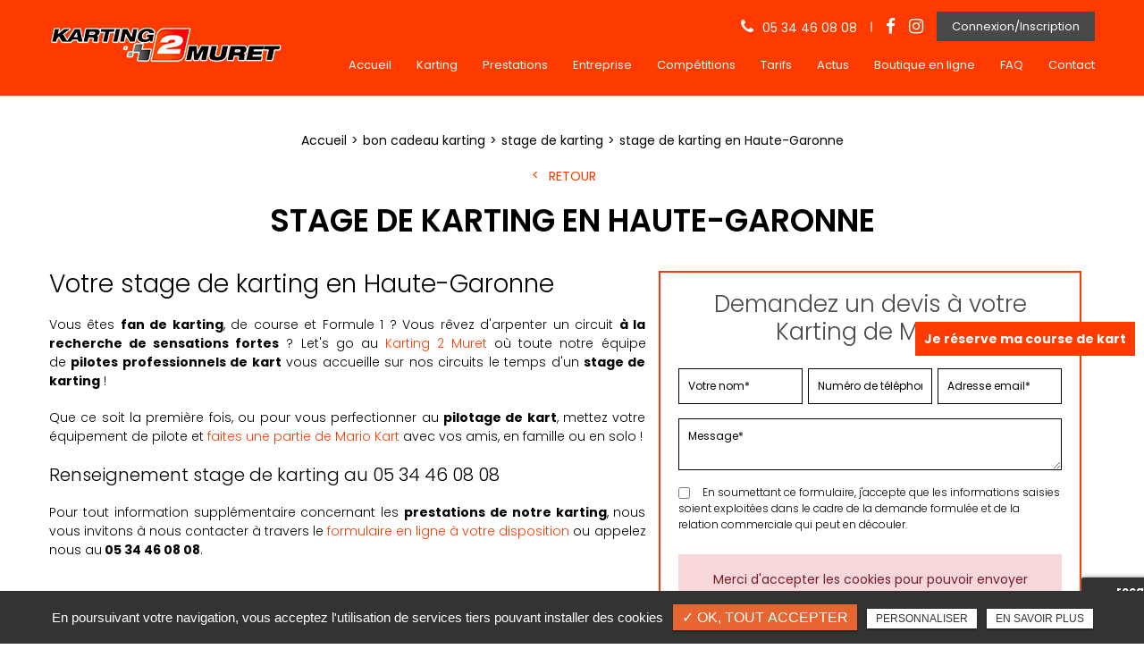

--- FILE ---
content_type: text/html; charset=UTF-8
request_url: https://www.kartingmuret.fr/bon-cadeau-karting/stage-karting-haute-garonne
body_size: 9108
content:
<!DOCTYPE html>
<html lang="fr" class="no-js">
<head>
<meta charset="utf-8">
<meta name="language" content="fr-FR" />
<link rel="canonical" href="https://www.kartingmuret.fr/bon-cadeau-karting/stage-karting-haute-garonne" />
			
<title>stage de karting en Haute-Garonne</title>		
<meta name="keywords" content="" />
<meta name="description" content="Votre&nbsp;stage de karting en Haute-Garonne
Vous &ecirc;tes&nbsp;fan de karting, de course et&nbsp;Formule 1 ? Vous r&ecirc;vez d'arpenter un circuit&nbsp;&agrave; la recherche de sensations fortes&nbsp;? Let's go au&nbsp;Karting 2&hellip; ">
<meta name="author" content="KARTING DE MURET">
<meta name="robots" content="INDEX , FOLLOW"> 

<base href="https://www.kartingmuret.fr" />
<meta name="viewport" content="width=device-width, minimal-ui">
<meta name="twitter:site" content="KARTING DE MURET">
<meta name="twitter:title" content="stage de karting en Haute-Garonne">
<meta name="twitter:description" content="Votre&nbsp;stage de karting en Haute-Garonne
Vous &ecirc;tes&nbsp;fan de karting, de course et&nbsp;Formule 1 ? Vous r&ecirc;vez d'arpenter un circuit&nbsp;&agrave; la recherche de sensations fortes&nbsp;? Let's go au&nbsp;Karting 2&hellip; ">
<meta name="twitter:url" content="https://www.kartingmuret.fr/bon-cadeau-karting/stage-karting-haute-garonne" />
<meta name="twitter:domain" content="https://www.kartingmuret.fr/bon-cadeau-karting/stage-karting-haute-garonne" />
<meta name="twitter:image:src" content="https://www.kartingmuret.fr/upload-settings/medium800/slider01.jpg"> 
 
<meta property="og:title" content="stage de karting en Haute-Garonne" />
<meta property="og:url" content="https://www.kartingmuret.fr/bon-cadeau-karting/stage-karting-haute-garonne" />
<meta property="og:description" content="Votre&nbsp;stage de karting en Haute-Garonne
Vous &ecirc;tes&nbsp;fan de karting, de course et&nbsp;Formule 1 ? Vous r&ecirc;vez d'arpenter un circuit&nbsp;&agrave; la recherche de sensations fortes&nbsp;? Let's go au&nbsp;Karting 2&hellip; " />
<meta property="og:site_name" content="KARTING DE MURET" />
<meta property="og:type" content="article" /> 
<meta property="og:image" content="https://www.kartingmuret.fr/upload-settings/medium800/slider01.jpg" /> 
<link rel="shortcut icon" href="favicon.ico">
<link rel="stylesheet" type="text/css" href="https://www.kartingmuret.fr/plugins/jquery-ui/sunny/jquery-ui.min.css" media="screen" >
	<link rel="stylesheet" type="text/css" href="https://www.kartingmuret.fr/plugins/owl.carousel.2.1.0/assets/owl.carousel.css" media="screen" >
	<link rel="stylesheet" type="text/css" href="https://www.kartingmuret.fr/plugins/social-likes/social-likes_flat.css" media="screen" >
	<link rel="stylesheet" type="text/css" href="https://www.kartingmuret.fr/plugins/jquery-file-upload/css/jquery.fileupload-ui.css" media="screen" >
	<link rel="stylesheet" type="text/css" href="https://www.kartingmuret.fr/plugins/fancybox-master/dist/jquery.fancybox.min.css" media="screen" >
	<link rel="stylesheet" type="text/css" href="https://www.kartingmuret.fr/plugins/slick-1.8.1/slick/slick.css" media="screen" >
	<link rel="stylesheet" type="text/css" href="https://www.kartingmuret.fr/plugins/slick-1.8.1/slick/slick-theme.css" media="screen" >
	<link rel="stylesheet" type="text/css" href="https://www.kartingmuret.fr/plugins/leaflet/leaflet.css" media="screen" >
	<link rel="stylesheet" type="text/css" href="https://www.kartingmuret.fr/public/css/default.css" media="screen">
	<link rel="stylesheet" type="text/css" href="https://www.kartingmuret.fr/public/css/style.css" media="screen">
	
<script src="https://www.kartingmuret.fr/js/jquery.min.js"></script>

<script src="https://www.kartingmuret.fr/plugins/tarteaucitron/tarteaucitron.js" ></script>
<!--<script type="text/javascript" src="https://www.kartingmuret.fr/plugins/tarteaucitron/tarteaucitron.services.js"></script>-->
<script>
var tarteaucitronForceLanguage = 'fr';
tarteaucitron.init({
    "privacyUrl": "cookies", /* Privacy policy url */
    "hashtag": "#tarteaucitron", /* Open the panel with this hashtag */
    "cookieName": "tartaucitron", /* Cookie name */
    
    "orientation": "bottom", /* Banner position (top - bottom) */
	
			"showAlertSmall": false, /* Show the small banner on bottom right */
    	"cookieslist": false, /* Show the cookie list */
	    "adblocker": false, /* Show a Warning if an adblocker is detected */
    "AcceptAllCta" : true, /* Show the accept all button when highPrivacy on */
    "highPrivacy": false, /* Disable auto consent */
    "handleBrowserDNTRequest": false, /* If Do Not Track == 1, accept all */

    "removeCredit": false, /* Remove credit link */
    "moreInfoLink": false, /* Show more info link */
	"privacyUrlLabel": "En savoir plus",
	"privacyOKLabel": "OK, tout accepter",
	"privacyPersonalizeLabel": "Personnaliser",
	
	"texte": "En poursuivant votre navigation, vous acceptez l'utilisation de services tiers pouvant installer des cookies",
	"font_color": "#e66531",
	"fond_color": "#333333",
	"lien_color": "#333333"
	
    //"cookieDomain": ".my-multisite-domaine.fr" /* Shared cookie for subdomain website */
});
</script>

<script>
		tarteaucitron.user.key = '6Ldi3wojAAAAAHcOLYzwS0FSe62I34irJE2_-Nl8';
		(tarteaucitron.job = tarteaucitron.job || []).push('recaptcha3');
		</script> 

<script>
				(tarteaucitron.job = tarteaucitron.job || []).push('iframe');
			</script> 
<script>
		(tarteaucitron.job = tarteaucitron.job || []).push('youtube');
</script> 
<script>
      tarteaucitron.user.gtagUa =  'G-S7PRP1KSHP';
      tarteaucitron.user.gtagMore = function () { /* add here your optionnal gtag() */ };
      (tarteaucitron.job = tarteaucitron.job || []).push('gtag');
</script> 
<script>
		(tarteaucitron.job = tarteaucitron.job || []).push('facebook');
</script> 
<script>
		(tarteaucitron.job = tarteaucitron.job || []).push('facebooklikebox');
</script> 
<script>
		(tarteaucitron.job = tarteaucitron.job || []).push('linkedin');
</script> 
<script>
		(tarteaucitron.job = tarteaucitron.job || []).push('twitter');
</script> 
<script>
		(tarteaucitron.job = tarteaucitron.job || []).push('twitterembed');
</script> 
<script>
		 (tarteaucitron.job = tarteaucitron.job || []).push('twittertimeline');
</script> 
<!-- Global site tag (gtag.js) - Google Analytics -->
<script async src="https://www.googletagmanager.com/gtag/js?id=UA-138063006-16"></script>
<script>
  window.dataLayer = window.dataLayer || [];
  function gtag(){dataLayer.push(arguments);}
  gtag('js', new Date());

  gtag('config', 'UA-138063006-16');
</script>

<script type="application/ld+json">
{
	"@context": "http://schema.org",
	"@type": "SportsActivityLocation",
	"name": "Karting 2 Muret",
	"description": "KARTING 2 MURET, C'EST UNE DÉTENTE MAXIMALE DANS UN CADRE ORIGINAL
Pour des événements comme en familles ou entre amis, un bon choix du cadre est essentiel pour instaurer l'ambiance festive et détendue que caractéristique des sorties de groupes réussies. Pour les activités d'entreprise ou de Team Building aussi, le lieu choisi est d'une importance clé. Un autre point qui compte pour ces événements professionnels ou privés : la restauration de vos convives, parents ou amis. Pour ces différents critères, notre club de Karting 2 Muret s'érige comme une adresse de premier ordre.

Pour l'accueil de groupe (anniversaire, EVG, EVJF, etc.) pour différentes occasions, nous garantissons des prestations de qualité pour votre restauration sur place, avec une cuisine pour satisfaire à tous les goûts, ainsi que des sensations fortes pour les amateurs des sports automobiles.

Le club Karting 2 Muret est le rendez-vous idéal pour vous détendre en famille, pour célébrer un anniversaire, et pour toutes les sortes de sorties de groupe. Des professionnels parfaitement formés sont à votre service aussi bien pour la cuisine et la restauration que pour encadrer vos séances de karting. Faites profiter les plus petits d'un stage de découverte karting pour enfants, ou offrez un cadeau original pour les futurs mariés qui souhaitent sauter le pas avec un EVG ou un EVJF qui restera dans les mémoires.

Prenez contact avec le club Karting 2 Muret pour tout renseignement complémentaire.",
	"image": "https://www.kartingmuret.ovh/upload-diaporamas/medium/essaihomejpg1.jpg",
	"logo": "https://www.kartingmuret.ovh/karting/img/logo.png",
	"url": "https://www.kartingmuret.ovh/",
	"telephone": "05 34 46 08 08",
	"sameAs": ["https://www.facebook.com/karting2muret/","https://www.instagram.com/karting2muret/","https://www.societe.com/societe/karting-de-muret-791464134.html"],
	"address": {
		"@type": "PostalAddress",
		"streetAddress": "21 RUE JEAN MANUEL FANGIO",
		"addressLocality": "MURET",
		"postalCode": "31600 ",
		"addressCountry": "FRANCE"
	}
}
</script>

 
</head>
<body id="produits_ref_detail">
<div class="grecaptchaTest"></div><div id="container" class="clearfix">
<input name="menu-handler" id="menu-handler" type="checkbox">
<header>
  
<div class="header-bottom position-relative " >
    <div class="container-fluid wrapper">
      <div class="item-header item-header2 d-flex  justify-content-between align-items-center flex-md-row ">
        <div class="logo">
          <a href="https://www.kartingmuret.fr" class="logo_h" title="KARTING DE MURET"><img src="public/img/logo.png" alt="KARTING DE MURET" /></a>        </div>
        <div class="header-right">
          <div class="header-left d-flex flex-wrap justify-content-end align-items-center">
          
          
          
                                <div class="info-header d-none d-md-inline-block"><i class="fa fa-phone d-none d-md-inline-block"></i><a href="tel:+33534460808" class="tel tel-header-1" rel="nofollow">05 34 46 08 08</a></div>
                                                        <div class="social"><ul class="sx-social-icons d-flex"> <li><a target="_blank" href="https://www.facebook.com/karting2muret/" class="facebook" title="Facebook"><i class="fa fa-facebook"></i></a></li> <li><a target="_blank" href="https://www.instagram.com/karting2muret/" class="instagram" title="Instagram"><i class="fa fa-instagram"></i></a></li></ul></div>             
            <div class="pc_link"><button class="btn-header btn-back-pulse" onclick="window.location.href = '/connexion-inscription';" title="Connexion/Inscription">Connexion/Inscription</button></div>
                      </div>

          <div class="d-flex align-items-center justify-content-end d-md-block">
          <div class="infos-header-resp d-md-none d-flex mr-3">
                          <div class="info-header"><i class="fa fa-phone d-none d-md-inline-block"></i><a href="tel:+33534460808" class="tel tel-header-1" rel="nofollow">05 34 46 08 08</a></div>
                                  </div>

          <label for="menu-handler"><span></span><span></span><span></span></label>

          </div>

          <nav class="primary-nav"><ul><li><a title="Accueil" href="">Accueil</a></li><li><a title="Karting" href="/club-karting">Karting</a></li><li><a title="Prestations" href="/evenements-karting">Prestations</a></li><li><a title="Entreprise" href="/events-karting-entreprises">Entreprise</a></li><li><a title="Compétitions" href="/pistes-de-competition">Compétitions</a></li><li><a title="Tarifs" href="/club-karting/tarifs">Tarifs</a></li><li><a title="Actus" href="/actualites-cat">Actus</a></li><li><a title="Boutique en ligne" href="/billetterie">Boutique en ligne</a></li><li><a title="FAQ" href="/questions-reponses">FAQ</a></li><li><a title="Contact" href="/contact-karting-muret">Contact</a></li></ul></nav>
          <div class="mobile_link"><button class="btn-header btn-back-pulse" onclick="window.location.href = '/connexion-inscription';" title="Connexion/Inscription">Connexion/Inscription</button></div>
                          <div class="social_header d-none"> <ul class="sx-social-icons d-flex"> <li><a target="_blank" href="https://www.facebook.com/karting2muret/" class="facebook" title="Facebook" rel="nofollow"><i class="fa fa-facebook"></i></a></li> <li><a target="_blank" href="https://www.instagram.com/karting2muret/" class="instagram" title="Instagram" rel="nofollow"><i class="fa fa-instagram"></i></a></li></ul> </div>
                        </div>
      </div>
    </div>
  </div>
</header>
<main >
        
<script type="text/javascript">sessionStorage.clear();</script>
<section class="sec-page">
    <section class="sec-content detail espace-p-bottom espace-p-top lazyload" >
		<div class="container-fluid wrapper">
					<ol class="breadcrumb" itemscope itemtype="http://schema.org/BreadcrumbList"><li itemprop="itemListElement" itemscope itemtype="http://schema.org/ListItem"><a itemprop="item" href="/" title="Accueil"><span itemprop="name">Accueil</span></a><meta itemprop="position" content="1" /></li>  <li itemprop="itemListElement" itemscope
					itemtype="http://schema.org/ListItem" ><a itemprop="item" href="/bon-cadeau-karting" title="bon cadeau karting"><span itemprop="name">bon cadeau karting</span></a><meta itemprop="position" content="2" /></li> <li itemprop="itemListElement" itemscope
					itemtype="http://schema.org/ListItem" ><a itemprop="item" href="/stage-karting" title="stage de karting"><span itemprop="name">stage de karting</span></a><meta itemprop="position" content="2" /></li> <li class="active" itemprop="itemListElement" itemtype="http://schema.org/ListItem" itemscope><span itemprop="name">stage de karting en Haute-Garonne</span><meta itemprop="position" content="2" /></li></ol>  
            <button class="article-retour" onclick="window.location.href = '/stage-karting';" title="Retour" >Retour</button>    
						<h1>stage de karting en Haute-Garonne</h1>
            
                        <div class="row">
				                    <div class="col-lg-7">
                    	<div class="texte-content wow fadeInUp" data-wow-delay="0.4s"><h2 style="text-align: justify;">Votre&nbsp;stage de karting en Haute-Garonne</h2>
<p style="text-align: justify;">Vous &ecirc;tes&nbsp;<strong>fan de karting</strong>, de course et&nbsp;Formule 1 ? Vous r&ecirc;vez d'arpenter un circuit&nbsp;<strong>&agrave; la recherche de sensations fortes</strong>&nbsp;? Let's go au&nbsp;<a href="../">Karting 2 Muret</a>&nbsp;o&ugrave; toute notre &eacute;quipe de&nbsp;<strong>pilotes professionnels de kart</strong>&nbsp;vous accueille sur nos circuits le temps d'un&nbsp;<strong>stage de karting</strong>&nbsp;!</p>
<p style="text-align: justify;">Que ce soit la premi&egrave;re fois, ou pour vous perfectionner au&nbsp;<strong>pilotage de kart</strong>, mettez votre &eacute;quipement de pilote&nbsp;et&nbsp;<a href="evenements-karting/stages-de-perfectionnement-adultes">faites une partie de Mario Kart</a>&nbsp;avec vos amis, en famille ou en solo !</p>
<h3 style="text-align: justify;">Renseignement stage de karting&nbsp;au&nbsp;<span>05 34 46 08 08</span></h3>
<p style="text-align: justify;">Pour tout information suppl&eacute;mentaire&nbsp;concernant les&nbsp;<strong>prestations de notre&nbsp;karting</strong>, nous vous invitons à nous contacter à travers le&nbsp;<a href="contact-karting-muret">formulaire en ligne à votre disposition</a>&nbsp;ou appelez nous&nbsp;au<strong>&nbsp;05 34 46 08 08</strong>.</p></div>  
                    </div>  
                 
                
                <div class="col-lg-5">
										<div class="bloc_formulaire_activite">
  <div class="titre-form-activite">Demandez un devis à votre Karting de Muret</div>  <div class="alert">
    <button type="button" class="close" data-dismiss="alert">&times;</button>
    <span><strong>Erreur!</strong> Merci de bien vouloir saisir tous les champs obligatoires</span>
  </div>
        <form id="sx-form" class="form-horizontal" data-page="activiteSecteur" method="post" action="/public/ajax/activite_sendmail_recaptchaV3.php">
            <input type="hidden" name="sx_token" id="sx_token" value="489805967696d2b1084be72.97858972" />
      <input type="hidden" name="trad_erreur" id="trad_erreur" value="Erreur!" />
      <input type="hidden" name="trad_succes" id="trad_succes" value="Succès!" />
      <input type="hidden" name="trad_required_erreur" id="trad_required_erreur" value="Merci de bien vouloir saisir tous les champs obligatoires" />
      <input type="hidden" name="trad_data_send" id="trad_data_send" value="Envoi des données en cours" />
      <input type="hidden" name="trad_cookie_recaptcha" value="Merci d'accepter les cookies pour pouvoir envoyer votre message" />

      <fieldset>

        <div class="flex_activiter_contact d-flex justify-content-sm-between">
          <div class="form-group">
            <input type="text" id="contact_nom_p" name="contact_nom_p" value="" class="form-control" placeholder="Votre nom*" required title="Merci de préciser votre nom" />
          </div>
          <div class="form-group">
            <input type="text" id="contact_tel" name="contact_tel" value="" class="form-control" placeholder="Numéro de téléphone*" required title="Merci de préciser votre numéro de téléphone" />
          </div>
          <div class="form-group">
            <input type="email" id="contact_email" name="contact_email" value="" class="form-control" placeholder="Adresse email*" required title="Merci de préciser votre adresse email" />
          </div>
        </div>

        <div class="form-group texte_form">
          <textarea id="contact_message" name="contact_message" class="form-control" placeholder="Message*" required title="Merci de préciser votre message"></textarea>
        </div>

        
          <div class="form-group">
            <label class="condition"><input required="" type="checkbox" name="condition_generale" id="condition_generale" value="1" title="
             Merci d'accepter les conditions générales d'utilisation" aria-required="true">&nbsp;&nbsp; En soumettant ce formulaire, j'accepte que les informations saisies soient exploitées dans le cadre de la demande formulée et de la relation commerciale qui peut en découler.</label>
          </div>

        
        <div class="flex_activiter_contact">
                      <input type="hidden" id="g-recaptcha-response" name="g-recaptcha-response" />
                    <div class="row text-center">
            <div class="col-md-12 pr-0">
              <input type="submit" value="Envoyer" class="btn-back-pulse" />
            </div>
          </div>
        </div>

        <!-- <div class="form-group"><small><i class="icon-messages"></i>* les champs signalés d'un astérisque sont obligatoires.</small></div> -->

      </fieldset>

      </form>
</div>                </div>
                </div>
            
                <section class="sec-gallery espace-p-top espace-p-bottom"><div class="container-fluid wrapper4">
			<div id="grid" class="w-clearfix grid grid-not-margin lazyload" >
			<div class="grid-sizer"></div> 
						<div class="row"><div class="item item-not-spaced lazyload"><div data-ix="hover-portfolio-content" class="portfolio-overlay wow fadeInUp lazyload">
					<img
						alt="stage de karting en Haute-Garonne"
						title="stage de karting en Haute-Garonne"
						data-srcset="https://www.kartingmuret.fr/upload-categorie_ref_prod/medium800/adobestock-130430500.jpeg 767w,
									 https://www.kartingmuret.fr/upload-categorie_ref_prod/medium640/adobestock-130430500.jpeg 922w"
						data-src="https://www.kartingmuret.fr/upload-categorie_ref_prod/medium360/adobestock-130430500.jpeg"
						src="https://www.kartingmuret.fr/upload-categorie_ref_prod/medium360/adobestock-130430500.jpeg"
						class="lazyload" />
					 <a class="w-inline-block portfolio-content animsition-link" data-fancybox="get_galerie_isotope_wow" data-caption="stage de karting en Haute-Garonne" title="stage de karting en Haute-Garonne"  data-ix="hide-portfolio-content-on-load" href="https://www.kartingmuret.fr/upload-categorie_ref_prod/adobestock-130430500.jpeg">
					 
					 <div class="portfolio-cn-title" ><h4 class="portfolio-title" data-ix="scale-portfolio-title-on-load">stage de karting en Haute-Garonne</h4> <div class="portfolio-sub-title" data-ix="scale-portfolio-title-on-load-2"></div><span class="galerie_line"></span></div>	</a></div></div></div></div></div>
					</section>            
            <div class="d-md-flex container-fluid wrapper">
	    <div class="listes_act_sec"><h3>Nos autres prestations à en Haute-Garonne :</h3><ul><li class="titre_activite"><a href="/team-building-karting/competition-karting-entreprise-haute-garonne" title="compétition de karting pour entreprise en Haute-Garonne">compétition de karting pour entreprise en Haute-Garonne</a></li><li class="titre_activite"><a href="/bon-cadeau-karting/stage-decouverte-karting-haute-garonne" title="stage découverte de karting en Haute-Garonne">stage découverte de karting en Haute-Garonne</a></li><li class="titre_activite"><a href="/session-karting/course-karting-haute-garonne" title="course de karting en Haute-Garonne">course de karting en Haute-Garonne</a></li><li class="titre_activite"><a href="/sortie-scolaire-karting/course-karting-sortie-scolaire-haute-garonne" title="course de karting pour une sortie scolaire en Haute-Garonne">course de karting pour une sortie scolaire en Haute-Garonne</a></li></ul></div> <div class="listes_act_sec"><h3>Nous proposons aussi stage de karting à :</h3><ul><li class="titre_activite"><a href="/bon-cadeau-karting/stage-karting-muret" title="à Muret">à Muret</a></li><li class="titre_activite"><a href="/bon-cadeau-karting/stage-karting-saint-gaudens" title="à 45 minutes de Saint-Gaudens">à 45 minutes de Saint-Gaudens</a></li></ul></div>
	</div>									
		</div>
                	</section>
  </section>
<div class="pastile"><div class="pastile_ref5">Je réserve ma course de kart</div></div>
	
</main>
<footer >

      
					<section class="sec-parallax espace-p-bottom text-center"><a class="full-link" href="/questions-reponses" title="FAQ " ></a><img data-srcset="https://www.kartingmuret.fr/sx-content/uploads/parallax/medium480/parallaxe_1.jpg 480w, https://www.kartingmuret.fr/sx-content/uploads/parallax/medium640/parallaxe_1.jpg 640w, https://www.kartingmuret.fr/sx-content/uploads/parallax/medium800/parallaxe_1.jpg 800w, https://www.kartingmuret.fr/sx-content/uploads/parallax/medium1200/parallaxe_1.jpg 1200w, https://www.kartingmuret.fr/sx-content/uploads/parallax/medium1920/parallaxe_1.jpg 1920w" src="https://www.kartingmuret.fr/sx-content/uploads/parallax/medium360/parallaxe_1.jpg" data-speed="-1" class="img-parallax lazyload" alt = "Vous avez des questions ?">
						<div class="ctn-parallax">
							<div class="container-fluid wrapper"><div class="sub-title wow fadeInUp">Vous avez des questions ?</div><button class="bouton-bloc btn-back-pulse" onclick="window.location.href = '/questions-reponses';" title="FAQ">FAQ</button></div>
								</div></section>  


  <!-- Bloc map footer  -->
    <!-- Fin Image Bloc footer  -->





        <div class="liste-activite-secondaire wow fadeInUp" data-wow-delay="0.5s">
		<div class="container-fluid wrapper">
        <div class="show-activite"><span class="titre-trig">Notre savoir faire<span class="fleche-show"></span></span></div>
        <div class="items-activite-secondaire">
        	<!-- liste des secteur de l'activite principal courante -->
        
        			                    <div class="item-activite_secondaire">
                    <div class="titre_activite_secondaire">compétition de karting pour entreprise<a href="competition-karting-entreprise"></a></div>
                    <div class="liste_activite_secondaire">
												<div class="titre_activite"><a href="/team-building-karting/competition-karting-entreprise-toulouse" title="compétition de karting pour entreprise à côté de Toulouse">compétition de karting pour entreprise à côté de Toulouse</a></div>	
								
														<div class="titre_activite"><a href="/team-building-karting/competition-karting-entreprise-muret" title="compétition de karting pour entreprise à Muret">compétition de karting pour entreprise à Muret</a></div>	
								
														<div class="titre_activite"><a href="/team-building-karting/competition-karting-entreprise-labege" title="compétition de karting pour entreprise à côté de Labège">compétition de karting pour entreprise à côté de Labège</a></div>	
								
														<div class="titre_activite"><a href="/team-building-karting/competition-karting-entreprise-portet-sur-garonne" title="compétition de karting pour entreprise près de Portet-sur-Garonne">compétition de karting pour entreprise près de Portet-sur-Garonne</a></div>	
								
														<div class="titre_activite"><a href="/team-building-karting/competition-karting-entreprise-saint-gaudens" title="compétition de karting pour entreprise à 45 minutes de Saint-Gaudens">compétition de karting pour entreprise à 45 minutes de Saint-Gaudens</a></div>	
								
														<div class="titre_activite"><a href="/team-building-karting/competition-karting-entreprise-haute-garonne" title="compétition de karting pour entreprise en Haute-Garonne">compétition de karting pour entreprise en Haute-Garonne</a></div>	
								
							                    </div>
                    </div>
					                    <div class="item-activite_secondaire">
                    <div class="titre_activite_secondaire">course de karting pour un team building<a href="course-karting-team-building"></a></div>
                    <div class="liste_activite_secondaire">
												<div class="titre_activite"><a href="/team-building-karting/course-karting-team-building-toulouse" title="course de karting pour un team building à côté de Toulouse">course de karting pour un team building à côté de Toulouse</a></div>	
								
														<div class="titre_activite"><a href="/team-building-karting/course-karting-team-building-muret" title="course de karting pour un team building à Muret">course de karting pour un team building à Muret</a></div>	
								
														<div class="titre_activite"><a href="/team-building-karting/course-karting-team-building-labege" title="course de karting pour un team building à côté de Labège">course de karting pour un team building à côté de Labège</a></div>	
								
														<div class="titre_activite"><a href="/team-building-karting/course-karting-team-building-portet-sur-garonne" title="course de karting pour un team building près de Portet-sur-Garonne">course de karting pour un team building près de Portet-sur-Garonne</a></div>	
								
														<div class="titre_activite"><a href="/team-building-karting/course-karting-team-building-saint-gaudens" title="course de karting pour un team building à 45 minutes de Saint-Gaudens">course de karting pour un team building à 45 minutes de Saint-Gaudens</a></div>	
								
														<div class="titre_activite"><a href="/team-building-karting/course-karting-team-building-haute-garonne" title="course de karting pour un team building en Haute-Garonne">course de karting pour un team building en Haute-Garonne</a></div>	
								
							                    </div>
                    </div>
					                    <div class="item-activite_secondaire">
                    <div class="titre_activite_secondaire">séminaire karting<a href="seminaire-karting"></a></div>
                    <div class="liste_activite_secondaire">
												<div class="titre_activite"><a href="/team-building-karting/seminaire-karting-toulouse" title="séminaire karting à côté de Toulouse">séminaire karting à côté de Toulouse</a></div>	
								
														<div class="titre_activite"><a href="/team-building-karting/seminaire-karting-muret" title="séminaire karting à Muret">séminaire karting à Muret</a></div>	
								
														<div class="titre_activite"><a href="/team-building-karting/seminaire-karting-labege" title="séminaire karting à côté de Labège">séminaire karting à côté de Labège</a></div>	
								
														<div class="titre_activite"><a href="/team-building-karting/seminaire-karting-portet-sur-garonne" title="séminaire karting près de Portet-sur-Garonne">séminaire karting près de Portet-sur-Garonne</a></div>	
								
														<div class="titre_activite"><a href="/team-building-karting/seminaire-karting-saint-gaudens" title="séminaire karting à 45 minutes de Saint-Gaudens">séminaire karting à 45 minutes de Saint-Gaudens</a></div>	
								
														<div class="titre_activite"><a href="/team-building-karting/seminaire-karting-haute-garonne" title="séminaire karting en Haute-Garonne">séminaire karting en Haute-Garonne</a></div>	
								
							                    </div>
                    </div>
										
					
					
					<!-- liste des secteur de l'activite principal courante -->
        
        			                    <div class="item-activite_secondaire">
                    <div class="titre_activite_secondaire">course de karting pour un anniversaire<a href="course-karting-anniversaire"></a></div>
                    <div class="liste_activite_secondaire">
												<div class="titre_activite"><a href="/idee-activite-loisir/course-karting-anniversaire-toulouse" title="course de karting pour un anniversaire à côté de Toulouse">course de karting pour un anniversaire à côté de Toulouse</a></div>	
								
														<div class="titre_activite"><a href="/idee-activite-loisir/course-karting-anniversaire-muret" title="course de karting pour un anniversaire à Muret">course de karting pour un anniversaire à Muret</a></div>	
								
														<div class="titre_activite"><a href="/idee-activite-loisir/course-karting-anniversaire-labege" title="course de karting pour un anniversaire à côté de Labège">course de karting pour un anniversaire à côté de Labège</a></div>	
								
														<div class="titre_activite"><a href="/idee-activite-loisir/course-karting-anniversaire-portet-sur-garonne" title="course de karting pour un anniversaire près de Portet-sur-Garonne">course de karting pour un anniversaire près de Portet-sur-Garonne</a></div>	
								
														<div class="titre_activite"><a href="/idee-activite-loisir/course-karting-anniversaire-saint-gaudens" title="course de karting pour un anniversaire à 45 minutes de Saint-Gaudens">course de karting pour un anniversaire à 45 minutes de Saint-Gaudens</a></div>	
								
														<div class="titre_activite"><a href="/idee-activite-loisir/course-karting-anniversaire-haute-garonne" title="course de karting pour un anniversaire en Haute-Garonne">course de karting pour un anniversaire en Haute-Garonne</a></div>	
								
							                    </div>
                    </div>
					                    <div class="item-activite_secondaire">
                    <div class="titre_activite_secondaire">course de karting pour un EVG<a href="course-karting-evg"></a></div>
                    <div class="liste_activite_secondaire">
												<div class="titre_activite"><a href="/idee-activite-loisir/course-karting-evg-toulouse" title="course de karting pour un EVG à côté de Toulouse">course de karting pour un EVG à côté de Toulouse</a></div>	
								
														<div class="titre_activite"><a href="/idee-activite-loisir/course-karting-evg-muret" title="course de karting pour un EVG à Muret">course de karting pour un EVG à Muret</a></div>	
								
														<div class="titre_activite"><a href="/idee-activite-loisir/course-karting-evg-labege" title="course de karting pour un EVG à côté de Labège">course de karting pour un EVG à côté de Labège</a></div>	
								
														<div class="titre_activite"><a href="/idee-activite-loisir/course-karting-evg-portet-sur-garonne" title="course de karting pour un EVG près de Portet-sur-Garonne">course de karting pour un EVG près de Portet-sur-Garonne</a></div>	
								
														<div class="titre_activite"><a href="/idee-activite-loisir/course-karting-evg-saint-gaudens" title="course de karting pour un EVG à 45 minutes de Saint-Gaudens">course de karting pour un EVG à 45 minutes de Saint-Gaudens</a></div>	
								
														<div class="titre_activite"><a href="/idee-activite-loisir/course-karting-evg-haute-garonne" title="course de karting pour un EVG en Haute-Garonne">course de karting pour un EVG en Haute-Garonne</a></div>	
								
							                    </div>
                    </div>
					                    <div class="item-activite_secondaire">
                    <div class="titre_activite_secondaire">course de karting pour un EVJF<a href="course-karting-evjf"></a></div>
                    <div class="liste_activite_secondaire">
												<div class="titre_activite"><a href="/idee-activite-loisir/course-karting-evjf-toulouse" title="course de karting pour un EVJF à côté de Toulouse">course de karting pour un EVJF à côté de Toulouse</a></div>	
								
														<div class="titre_activite"><a href="/idee-activite-loisir/course-karting-evjf-muret" title="course de karting pour un EVJF à Muret">course de karting pour un EVJF à Muret</a></div>	
								
														<div class="titre_activite"><a href="/idee-activite-loisir/course-karting-evjf-labege" title="course de karting pour un EVJF à côté de Labège">course de karting pour un EVJF à côté de Labège</a></div>	
								
														<div class="titre_activite"><a href="/idee-activite-loisir/course-karting-evjf-portet-sur-garonne" title="course de karting pour un EVJF près de Portet-sur-Garonne">course de karting pour un EVJF près de Portet-sur-Garonne</a></div>	
								
														<div class="titre_activite"><a href="/idee-activite-loisir/course-karting-evjf-saint-gaudens" title="course de karting pour un EVJF à 45 minutes de Saint-Gaudens">course de karting pour un EVJF à 45 minutes de Saint-Gaudens</a></div>	
								
														<div class="titre_activite"><a href="/idee-activite-loisir/course-karting-evjf-haute-garonne" title="course de karting pour un EVJF en Haute-Garonne">course de karting pour un EVJF en Haute-Garonne</a></div>	
								
							                    </div>
                    </div>
										
					
					
					<!-- liste des secteur de l'activite principal courante -->
        
        			                    <div class="item-activite_secondaire">
                    <div class="titre_activite_secondaire">stage découverte de karting<a href="stage-decouverte-karting"></a></div>
                    <div class="liste_activite_secondaire">
												<div class="titre_activite"><a href="/bon-cadeau-karting/stage-decouverte-karting-toulouse" title="stage découverte de karting à côté de Toulouse">stage découverte de karting à côté de Toulouse</a></div>	
								
														<div class="titre_activite"><a href="/bon-cadeau-karting/stage-decouverte-karting-muret" title="stage découverte de karting à Muret">stage découverte de karting à Muret</a></div>	
								
														<div class="titre_activite"><a href="/bon-cadeau-karting/stage-decouverte-karting-labege" title="stage découverte de karting à côté de Labège">stage découverte de karting à côté de Labège</a></div>	
								
														<div class="titre_activite"><a href="/bon-cadeau-karting/stage-decouverte-karting-portet-sur-garonne" title="stage découverte de karting près de Portet-sur-Garonne">stage découverte de karting près de Portet-sur-Garonne</a></div>	
								
														<div class="titre_activite"><a href="/bon-cadeau-karting/stage-decouverte-karting-saint-gaudens" title="stage découverte de karting à 45 minutes de Saint-Gaudens">stage découverte de karting à 45 minutes de Saint-Gaudens</a></div>	
								
														<div class="titre_activite"><a href="/bon-cadeau-karting/stage-decouverte-karting-haute-garonne" title="stage découverte de karting en Haute-Garonne">stage découverte de karting en Haute-Garonne</a></div>	
								
							                    </div>
                    </div>
					                    <div class="item-activite_secondaire">
                    <div class="titre_activite_secondaire">stage de karting<a href="stage-karting"></a></div>
                    <div class="liste_activite_secondaire">
												<div class="titre_activite"><a href="/bon-cadeau-karting/stage-karting-toulouse" title="stage de karting à côté de Toulouse">stage de karting à côté de Toulouse</a></div>	
								
														<div class="titre_activite"><a href="/bon-cadeau-karting/stage-karting-muret" title="stage de karting à Muret">stage de karting à Muret</a></div>	
								
														<div class="titre_activite"><a href="/bon-cadeau-karting/stage-karting-labege" title="stage de karting à côté de Labège">stage de karting à côté de Labège</a></div>	
								
														<div class="titre_activite"><a href="/bon-cadeau-karting/stage-karting-portet-sur-garonne" title="stage de karting près de Portet-sur-Garonne">stage de karting près de Portet-sur-Garonne</a></div>	
								
														<div class="titre_activite"><a href="/bon-cadeau-karting/stage-karting-saint-gaudens" title="stage de karting à 45 minutes de Saint-Gaudens">stage de karting à 45 minutes de Saint-Gaudens</a></div>	
								
														<div class="titre_activite"><a href="/bon-cadeau-karting/stage-karting-haute-garonne" title="stage de karting en Haute-Garonne">stage de karting en Haute-Garonne</a></div>	
								
							                    </div>
                    </div>
					                    <div class="item-activite_secondaire">
                    <div class="titre_activite_secondaire">stage de karting pour adulte<a href="stage-karting-adulte"></a></div>
                    <div class="liste_activite_secondaire">
												<div class="titre_activite"><a href="/bon-cadeau-karting/stage-karting-adulte-toulouse" title="stage de karting pour adulte à côté de Toulouse">stage de karting pour adulte à côté de Toulouse</a></div>	
								
														<div class="titre_activite"><a href="/bon-cadeau-karting/stage-karting-adulte-muret" title="stage de karting pour adulte à Muret">stage de karting pour adulte à Muret</a></div>	
								
														<div class="titre_activite"><a href="/bon-cadeau-karting/stage-karting-adulte-labege" title="stage de karting pour adulte à côté de Labège">stage de karting pour adulte à côté de Labège</a></div>	
								
														<div class="titre_activite"><a href="/bon-cadeau-karting/stage-karting-adulte-portet-sur-garonne" title="stage de karting pour adulte près de Portet-sur-Garonne">stage de karting pour adulte près de Portet-sur-Garonne</a></div>	
								
														<div class="titre_activite"><a href="/bon-cadeau-karting/stage-karting-adulte-saint-gaudens" title="stage de karting pour adulte à 45 minutes de Saint-Gaudens">stage de karting pour adulte à 45 minutes de Saint-Gaudens</a></div>	
								
														<div class="titre_activite"><a href="/bon-cadeau-karting/stage-karting-adulte-haute-garonne" title="stage de karting pour adulte en Haute-Garonne">stage de karting pour adulte en Haute-Garonne</a></div>	
								
							                    </div>
                    </div>
										
					
					
					<!-- liste des secteur de l'activite principal courante -->
        
        			                    <div class="item-activite_secondaire">
                    <div class="titre_activite_secondaire">compétition de karting<a href="competition-karting"></a></div>
                    <div class="liste_activite_secondaire">
												<div class="titre_activite"><a href="/session-karting/competition-karting-toulouse" title="compétition de karting à côté de Toulouse">compétition de karting à côté de Toulouse</a></div>	
								
														<div class="titre_activite"><a href="/session-karting/competition-karting-muret" title="compétition de karting à Muret">compétition de karting à Muret</a></div>	
								
														<div class="titre_activite"><a href="/session-karting/competition-karting-labege" title="compétition de karting à côté de Labège">compétition de karting à côté de Labège</a></div>	
								
														<div class="titre_activite"><a href="/session-karting/competition-karting-portet-sur-garonne" title="compétition de karting près de Portet-sur-Garonne">compétition de karting près de Portet-sur-Garonne</a></div>	
								
														<div class="titre_activite"><a href="/session-karting/competition-karting-saint-gaudens" title="compétition de karting à 45 minutes de Saint-Gaudens">compétition de karting à 45 minutes de Saint-Gaudens</a></div>	
								
														<div class="titre_activite"><a href="/session-karting/competition-karting-haute-garonne" title="compétition de karting en Haute-Garonne">compétition de karting en Haute-Garonne</a></div>	
								
							                    </div>
                    </div>
					                    <div class="item-activite_secondaire">
                    <div class="titre_activite_secondaire">course de karting<a href="course-karting"></a></div>
                    <div class="liste_activite_secondaire">
												<div class="titre_activite"><a href="/session-karting/course-karting-toulouse" title="course de karting à côté de Toulouse">course de karting à côté de Toulouse</a></div>	
								
														<div class="titre_activite"><a href="/session-karting/course-karting-muret" title="course de karting à Muret">course de karting à Muret</a></div>	
								
														<div class="titre_activite"><a href="/session-karting/course-karting-labege" title="course de karting à côté de Labège">course de karting à côté de Labège</a></div>	
								
														<div class="titre_activite"><a href="/session-karting/course-karting-portet-sur-garonne" title="course de karting près de Portet-sur-Garonne">course de karting près de Portet-sur-Garonne</a></div>	
								
														<div class="titre_activite"><a href="/session-karting/course-karting-saint-gaudens" title="course de karting à 45 minutes de Saint-Gaudens">course de karting à 45 minutes de Saint-Gaudens</a></div>	
								
														<div class="titre_activite"><a href="/session-karting/course-karting-haute-garonne" title="course de karting en Haute-Garonne">course de karting en Haute-Garonne</a></div>	
								
							                    </div>
                    </div>
										
					
					
					<!-- liste des secteur de l'activite principal courante -->
        
        			                    <div class="item-activite_secondaire">
                    <div class="titre_activite_secondaire">course de karting pour enfant<a href="course-karting-enfant"></a></div>
                    <div class="liste_activite_secondaire">
												<div class="titre_activite"><a href="/activite-famille/course-karting-enfant-toulouse" title="course de karting pour enfant à côté de Toulouse">course de karting pour enfant à côté de Toulouse</a></div>	
								
														<div class="titre_activite"><a href="/activite-famille/course-karting-enfant-muret" title="course de karting pour enfant à Muret">course de karting pour enfant à Muret</a></div>	
								
														<div class="titre_activite"><a href="/activite-famille/course-karting-enfant-labege" title="course de karting pour enfant à côté de Labège">course de karting pour enfant à côté de Labège</a></div>	
								
														<div class="titre_activite"><a href="/activite-famille/course-karting-enfant-portet-sur-garonne" title="course de karting pour enfant près de Portet-sur-Garonne">course de karting pour enfant près de Portet-sur-Garonne</a></div>	
								
														<div class="titre_activite"><a href="/activite-famille/course-karting-enfant-saint-gaudens" title="course de karting pour enfant à 45 minutes de Saint-Gaudens">course de karting pour enfant à 45 minutes de Saint-Gaudens</a></div>	
								
														<div class="titre_activite"><a href="/activite-famille/course-karting-enfant-haute-garonne" title="course de karting pour enfant en Haute-Garonne">course de karting pour enfant en Haute-Garonne</a></div>	
								
							                    </div>
                    </div>
					                    <div class="item-activite_secondaire">
                    <div class="titre_activite_secondaire">stage de karting pour enfant<a href="stage-karting-enfant"></a></div>
                    <div class="liste_activite_secondaire">
												<div class="titre_activite"><a href="/activite-famille/stage-karting-enfant-toulouse" title="stage de karting pour enfant à côté de Toulouse">stage de karting pour enfant à côté de Toulouse</a></div>	
								
														<div class="titre_activite"><a href="/activite-famille/stage-karting-enfant-muret" title="stage de karting pour enfant à Muret">stage de karting pour enfant à Muret</a></div>	
								
														<div class="titre_activite"><a href="/activite-famille/stage-karting-enfant-labege" title="stage de karting pour enfant à côté de Labège">stage de karting pour enfant à côté de Labège</a></div>	
								
														<div class="titre_activite"><a href="/activite-famille/stage-karting-enfant-portet-sur-garonne" title="stage de karting pour enfant près de Portet-sur-Garonne">stage de karting pour enfant près de Portet-sur-Garonne</a></div>	
								
														<div class="titre_activite"><a href="/activite-famille/stage-karting-enfant-saint-gaudens" title="stage de karting pour enfant à 45 minutes de Saint-Gaudens">stage de karting pour enfant à 45 minutes de Saint-Gaudens</a></div>	
								
														<div class="titre_activite"><a href="/activite-famille/stage-karting-enfant-haute-garonne" title="stage de karting pour enfant en Haute-Garonne">stage de karting pour enfant en Haute-Garonne</a></div>	
								
							                    </div>
                    </div>
										
					
					
					<!-- liste des secteur de l'activite principal courante -->
        
        			                    <div class="item-activite_secondaire">
                    <div class="titre_activite_secondaire">course de karting pour une sortie scolaire<a href="course-karting-sortie-scolaire"></a></div>
                    <div class="liste_activite_secondaire">
												<div class="titre_activite"><a href="/sortie-scolaire-karting/course-karting-sortie-scolaire-toulouse" title="course de karting pour une sortie scolaire à côté de Toulouse">course de karting pour une sortie scolaire à côté de Toulouse</a></div>	
								
														<div class="titre_activite"><a href="/sortie-scolaire-karting/course-karting-sortie-scolaire-muret" title="course de karting pour une sortie scolaire à Muret">course de karting pour une sortie scolaire à Muret</a></div>	
								
														<div class="titre_activite"><a href="/sortie-scolaire-karting/course-karting-sortie-scolaire-labege" title="course de karting pour une sortie scolaire à côté de Labège">course de karting pour une sortie scolaire à côté de Labège</a></div>	
								
														<div class="titre_activite"><a href="/sortie-scolaire-karting/course-karting-sortie-scolaire-portet-sur-garonne" title="course de karting pour une sortie scolaire près de Portet-sur-Garonne">course de karting pour une sortie scolaire près de Portet-sur-Garonne</a></div>	
								
														<div class="titre_activite"><a href="/sortie-scolaire-karting/course-karting-sortie-scolaire-saint-gaudens" title="course de karting pour une sortie scolaire à 45 minutes de Saint-Gaudens">course de karting pour une sortie scolaire à 45 minutes de Saint-Gaudens</a></div>	
								
														<div class="titre_activite"><a href="/sortie-scolaire-karting/course-karting-sortie-scolaire-haute-garonne" title="course de karting pour une sortie scolaire en Haute-Garonne">course de karting pour une sortie scolaire en Haute-Garonne</a></div>	
								
							                    </div>
                    </div>
										
					
					
				    </div></div></div>
	    <!-- fi liste secteur de l'activite couorante -->
      <section itemscope class="top-footer" >
    <div class="container-fluid wrapper">
      <div class="items-top d-flex justify-content-between flex-column flex-lg-row text-center align-items-center">

        <!-- Image map footer  -->
                <!-- Fin Image map footer  -->

        <div class="item-top item-logo-footer">
          <div class="logo-footer logo"><a href="https://www.kartingmuret.fr" class="logo_h" title="KARTING DE MURET"><img src="public/img/logo-footer.png" alt="KARTING DE MURET" /></a></div>
        </div>

        
        <div class="footer-item item-top d-none d-lg-block"><div class="item-top">
					<div class="adresse-footer">
						<a href="https://www.google.com/maps/place/Karting+2+Muret/@43.4534013,1.2800253,15z/data=!4m2!3m1!1s0x0:0xfd2c5e943b9f8771?sa=X&ved=2ahUKEwibgLj-18n7AhUFIcUKHXQQCqMQ_BJ6BAh_EAg" title="Plan d'accès" target="_blank" rel="nofollow"><i class="fa fa-map-marker"></i><span itemprop="streetAddress"> 21 Rue Jean Manuel Fangio,</span> <span itemprop="postalCode">31600</span> <span itemprop="addressLocality">Muret</span></a>
					</div> 
				</div></div><div class="footer-item item-top d-none d-lg-block"><div class="item-top">
						<div class="call-footer"><a href="tel:+33534460808" class="tel-footer-1"><i class="fa fa-phone"></i><span itemprop="telephone">05 34 46 08 08</span></a><br/></div>    
					</div></div>

                <div class="item-top item-coord-footer d-lg-none">
          <div class="items-top-coord d-flex justify-content-lg-between flex-column flex-lg-row text-center align-items-center"><div class="item-top">
						<div class="adresse-footer">
							<a href="https://www.google.com/maps/place/Karting+2+Muret/@43.4534013,1.2800253,15z/data=!4m2!3m1!1s0x0:0xfd2c5e943b9f8771?sa=X&ved=2ahUKEwibgLj-18n7AhUFIcUKHXQQCqMQ_BJ6BAh_EAg" title="Plan d'accès" target="_blank" ><i class="fa fa-map-marker"></i><span itemprop="streetAddress"> 21 Rue Jean Manuel Fangio,</span> <span itemprop="postalCode">31600</span> <span itemprop="addressLocality">Muret</span></a>
						</div> 
				  	</div><div class="item-top">
						<div class="call-footer"><a href="tel:+33534460808" class="tel-footer-1" rel="nofollow"><i class="fa fa-phone"></i><span itemprop="telephone">05 34 46 08 08</span></a><br/></div>    
					</div></div>        </div>

                

        
                
      </div>

      

    </div>
  </section>

  <section class="sub-footer">
    <div class="container-fluid wrapper">

      <div class="items-sub d-flex justify-content-center align-items-center flex-wrap">
                <a class="titre_mention" href="mentions-legales" title="Mentions légales" rel="nofollow">Mentions légales</a>        <a class="titre_mention" href="charte-d-utilisation-des-donnees" title="Charte d’utilisation des données" rel="nofollow">Charte d’utilisation des données</a>        		<ul id="footer_bottom" class="sx-menu-footer-bottom">			<li><a title="Plan du site" href="/plan-du-site"><span>Plan du site</span></a></li>		</ul>         
      </div>
    </div>


  </section>
    </footer>
</div>
<script src="https://www.kartingmuret.fr/js/jquery.migrate.js" defer></script>
<script src="https://www.kartingmuret.fr/plugins/bootstrap/js/bootstrap.min.js" defer></script>
<script src="https://www.kartingmuret.fr/js/jquery.validate.js" defer></script>      
<script src="https://www.kartingmuret.fr/js/jquery.scrollto.js" defer></script>  
<script src="https://www.kartingmuret.fr/plugins/imagesloaded/jquery.imagesloaded.min.js" defer></script> 
<script src="https://www.kartingmuret.fr/plugins/jquery.lazy-master/jquery.lazy.min.js" defer></script> 
<script src="https://www.kartingmuret.fr/plugins/lazysizes-gh-pages/plugins/bgset/ls.bgset.min.js" defer></script> 
<script src="https://www.kartingmuret.fr/plugins/lazysizes-gh-pages/lazysizes.min.js" defer></script>
<script src="https://www.kartingmuret.fr/plugins/lazysizes-gh-pages/plugins/unveilhooks/ls.unveilhooks.min.js" defer></script> 

<script src="https://www.kartingmuret.fr/plugins/jquery-ui/jquery-ui.min.js" defer></script>
	<script src="https://www.kartingmuret.fr/plugins/galleria/galleria-1.3.5.min.js" defer></script>
	<script src="https://www.kartingmuret.fr/plugins/scripts/jquery.pajinate.js" defer></script>
	<script src="https://www.kartingmuret.fr/plugins/owl.carousel.2.1.0/owl.carousel.min.js" defer></script>
	<script src="https://www.kartingmuret.fr/plugins/social-likes/social-likes.min.js" defer></script>
	<script src="https://www.kartingmuret.fr/plugins/fancybox-master/dist/jquery.fancybox.min.js" defer></script>
	<script src="https://www.kartingmuret.fr/plugins/galerie-isotope-wow/js/isotope.pkgd.min.js" defer></script>
	<script src="https://www.kartingmuret.fr/plugins/galerie-isotope-wow/js/plugins.js" defer></script>
	<script src="https://www.kartingmuret.fr/plugins/wow-animate/js/jquery.animation.min.js" defer></script>
	<script src="https://www.kartingmuret.fr/plugins/wow-animate/js/wow.min.js" defer></script>
	<script src="https://www.kartingmuret.fr/plugins/slick-1.8.1/slick/slick.min.js" defer></script>
	<script src="https://www.kartingmuret.fr/plugins/leaflet/leaflet.js" defer></script>
	<script src="https://www.kartingmuret.fr/public/js/script.js" defer></script>
	
  
    


</body>
</html>

--- FILE ---
content_type: text/css
request_url: https://www.kartingmuret.fr/public/css/style.css
body_size: 2418
content:
.bloc_lock a{color:#fff}
.results{padding:40px 0}
section.related-works{background:#f5f5f5}
section.related-works .results a.article,section.related-works .results div.article{-webkit-box-shadow:none;box-shadow:none;-webkit-box-align:center;-ms-flex-align:center;align-items:center}
section.related-works .results a.article .article-image,section.related-works .results div.article .article-image{border-radius:50%;width:110px;height:110px}
section.related-works .results a.article .article-cnt,section.related-works .results div.article .article-cnt{margin-top:10px;background:no-repeat;-webkit-box-shadow:none;box-shadow:none}
section.related-works .results a.article:hover .article-image,section.related-works .results div.article:hover .article-image{border:2px solid #fff}
section.related-works .results a.article:hover .article-cnt .article-titre,section.related-works .results div.article:hover .article-cnt .article-titre{color:#f6b60b}
.img-left{margin-right:0;margin:20px 0}
.img-right{margin:0 0 20px}
section.sec-doc a[class*=btn]>i{margin-left:5px}

section.related-services{background:#f8b81d}
section.related-services .sub-title:after{background:#fff}
section.related-services .results.affichage1 a.article:hover .article-cnt .article-titre,section.related-services .results.affichage1 div.article:hover .article-cnt .article-titre{color:#f6b60b}

section.tac_iframe{display:-webkit-box;display:-ms-flexbox;display:flex}
label.condition{font-weight:300;font-size:12px}
label.condition a{color:red}
.lang ul,.sx-social-icons{padding:0}
main section[id^=carouselT_]{background-repeat:no-repeat;background-size:cover}
.texte-tarifs{padding-top:30px;color:#878383;font-size:16px;line-height:18px;display:-webkit-box;display:-ms-flexbox;display:flex;width:100%;-ms-flex-wrap:wrap;flex-wrap:wrap;color:#fff}
.col-tarif-gris,.col-tarif-rose{width:calc(100% - 20px);text-align:left;padding:10px 15px 25px;margin:10px;-webkit-box-orient:vertical;-webkit-box-direction:normal;-ms-flex-direction:column;flex-direction:column}
.col-bloc-tarif{padding:15px;border-bottom:1px solid #424242;display:-webkit-box;display:-ms-flexbox;display:flex;-webkit-box-pack:justify;-ms-flex-pack:justify;justify-content:space-between;-ms-flex-wrap:wrap;flex-wrap:wrap;-webkit-box-align:center;-ms-flex-align:center;align-items:center}
.col-bloc-tarif:last-child{border-bottom:0}
.titre_col_tarif{width:100%;padding-right:0;text-align:center}
.vip_col_tarif{width:100%;margin-top:5px;font-weight:700;text-align:center}


#mentionlegale{color:#222}
#mentionlegale a{color:#1ea8c5}
#mentionlegale a.logo{display:block;width:180px;height:34px;margin:0 auto;background-image:url(../img/logo-footer.png);background-position:center;background-repeat:no-repeat;background-size:contain}
#mentionlegale .modal-content{height:calc(100vh - 40px);overflow-y:scroll;width:95%}
#mentionlegale .sx-copyright a{font-size:35px;display:block}
#mentionlegale p{margin-top:0;margin-bottom:0;line-height:24px}
#mentionlegale .modal-dialog{max-width:800px;width:100%}
#mentionlegale .modal-header{position:fixed;background-color:#fff;width:100%;max-width:742px;z-index:9}
#mentionlegale .modal-body{padding-top:75px}


main .slider_home_bas section[id^=carouselH_]{height:calc(100vh - 34px)}

.modal-open .modal{-webkit-box-align:center;-ms-flex-align:center;align-items:center}
.modal.show .modal-dialog{margin-top:0!important}
#popup.modal.fade.show{display:-webkit-box!important;display:-ms-flexbox!important;display:flex!important}


.carousel-item{transition:all 2s}
/* .texte-content{text-align:justify} */


.width-100{
    width: 100% !important;
}
input, optgroup, select, textarea {
    font-family: 'Poppins',sans-serif;
}

.abs_art {
	position: absolute;
	width: 100%;
	height: 100%;
	left: 0;
	top: 0;
	z-index: 4;
}
.listes_act_sec {
	text-align: left;
}

.sous_titre {text-transform: uppercase;letter-spacing: 2px;}

.sec-content.cat{
	padding:40px 0 0;	
}
#popup.modal {
  z-index: 99999;
}
#contact-envoye-devis .success_content,
#contact-envoye .success_content,
#contact-envoye-mini-formulaire-activite .success_content,
#contact-envoye-mini-formulaire-activite-secteur .success_content,
#contact-envoye-mini-formulaire-activite-secondaire .success_content,
#contact-envoye-planning-reservation .success_content {
    min-height: 50vh;
}

#contact-envoye-devis .success_msg,
#contact-envoye .success_msg,
#contact-envoye-mini-formulaire-activite .success_msg,
#contact-envoye-mini-formulaire-activite-secteur .success_msg,
#contact-envoye-mini-formulaire-activite-secondaire .success_msg,
#contact-envoye-planning-reservation .success_msg {
    color: #609e21;
    margin: 40px auto 40px;
    padding: 18px 24px;
    background-color: #EBF6E0;
    max-width: 810px;
    text-align: center;
}

#contact-envoye-devis #sx-content,
#contact-envoye #sx-content,
#contact-envoye-mini-formulaire-activite #sx-content,
#contact-envoye-mini-formulaire-activite-secteur #sx-content,
#contact-envoye-mini-formulaire-activite-secondaire #sx-content,
#contact-envoye-planning-reservation #sx-content{
    min-height: 68vh;
  padding: 60px 0;
}
#contact-envoye-devis .row,
#contact-envoye .row,
#contact-envoye-mini-formulaire-activite .row,
#contact-envoye-mini-formulaire-activite-secteur .row,
#contact-envoye-mini-formulaire-activite-secondaire .row,
#contact-envoye-planning-reservation .row{
  -webkit-box-orient: vertical;
    -webkit-box-direction: normal;
    -ms-flex-direction: column;
    flex-direction: column;
    -webkit-box-pack: center;
    -ms-flex-pack: center;
            justify-content: center;
    -webkit-box-align: center;
    -ms-flex-align: center;
            align-items: center;
}
#contact-envoye-devis h1,
#contact-envoye h1,
#contact-envoye-mini-formulaire-activite h1,
#contact-envoye-mini-formulaire-activite-secteur h1,
#contact-envoye-mini-formulaire-activite-secondaire h1,
#contact-envoye-planning-reservation h1  {
    font-size: 28px;
    line-height: 1.2;
    margin-bottom: 20px;
    font-weight: 400;
}


#categories h1, #categories2 h1, #categories3 h1, #categories_articles .h1, #categories_articles h1, #produits h1 {
    font-size: 26px;
}
#articles_detail .h1, #articles_detail h1{
    font-size: 26px;
}
.video-responsive { 
overflow:hidden; 
padding-bottom:39.25%; 
position:relative; 
height:0;
}

.video-responsive iframe {
left:0; 
top:0; 
height:100%;
width:100%;
position:absolute;
max-width: 640px;
margin: auto;
right: 0;
}
.separateur_pointiller{
	width:100%;
	height:1px;
	border-bottom:1px dashed #000;	
}
/****** Responsive ****/

@media only screen and (max-width:992px){
.listes_act_sec{width:100%}
}
@media(max-width:800px){
.flex_activiter_contact .form-group{width:100%}
}
@media(max-width:767px){
.form-control, .input-group>.custom-file, .input-group>.custom-select, .input-group>.form-control, .input-group>.form-control-plaintext {
	margin-bottom: 12px;
}
main section[class=image-bandeau]{height:150px}
.list_blocs{padding:20px 0}
a.article-retour,button.article-retour{margin:12px auto 0}
#categories_articles .breadcrumb{margin:0}
header .bloc_top {
    transition: all 500ms;
}
header.sticky .bloc_top {
    display: none;
}
.header-left{
	margin-top: 15px;
}
header > .header-bottom .info-header button, header > .header-bottom .info-header > a{
	font-size:13px;
}
header > .header-bottom .info-header button::before, header > .header-bottom .info-header > a::before {
	margin-right: 10px;
}
.infos-header-resp{
	position: absolute;
	top: 0;
	width: 100%;
	justify-content: flex-end;
	right: 0;
}
.h2, h2 {
	font-size: 20px;
}
}
@media(min-width:576px){
.titre-col-tarif{width:85%;padding-right:5px}
.vip-col-tarif{width:auto}
}
@media(max-width:575px) {
	#popup.modal .modal-body .content-popup {
		padding: 0;
	}
	.modal-dialog{
		margin: 0.5rem auto;
	}
	.video-responsive {
		padding-bottom: 75.25%;
	}
	
}
@media(min-width:768px){
.col_tarif_gris,.col_tarif_rose{width:calc(50% - 20px)}

.sous_titre {letter-spacing: 4px;}
}
@media(min-width:992px){
.img-left{margin-right:25px;margin-top:0}
.img-right{margin:0 0 20px 20px}
.texte-tarifs{font-size:18px;line-height:20px}
.col-tarif-gris,.col-tarif-rose{margin:0 auto 60px;width:100%;border:solid 1px #424242;font-size:16px;position:relative;padding:40px 50px 30px}
.col-bloc-tarif{padding:15px 0}

.texte_tarifs{display:flex;flex-wrap:wrap;justify-content:center}
.col-tarif-rose{width:100%}
.col-tarif-rose.col6{width:calc((100% - 30px)/ 2);max-width:none;margin-right:30px}
.col-tarif-rose.col6:nth-child(even){margin-right:0}
.col-tarif-rose.col6:last-child {
    margin-right: auto;
}
footer section.top-footer .item-top.item-coord-footer{width:70%}
.footer-item+.footer-item{margin-left:15px}
footer section.top-footer .item-top.item-coord-footer .item-top{width:auto}
.sous_titre {letter-spacing: 8px;}
}
@media(min-width:1200px){

footer section.top-footer .item-top.item-coord-footer{width:66%}
}